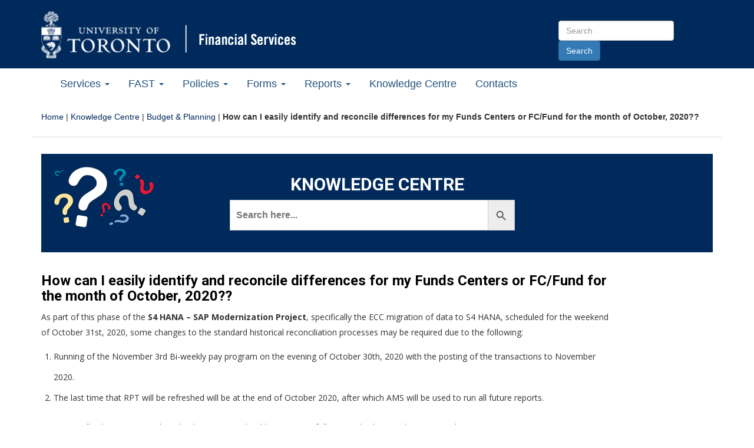

--- FILE ---
content_type: text/html; charset=UTF-8
request_url: https://finance.utoronto.ca/knowledgecentre/how-can-i-easily-identify-and-reconcile-differences-for-my-funds-centers-or-fc-fund-for-the-month-of-october/
body_size: 41181
content:
<!DOCTYPE html>
<!--[if lt IE 7]> <html class="no-js lt-ie9 lt-ie8 lt-ie7" lang="en"> <![endif]-->
<!--[if IE 7]>	  <html class="no-js lt-ie9 lt-ie8" lang="en"> <![endif]-->
<!--[if IE 8]>	  <html class="no-js lt-ie9" lang="en"> <![endif]-->
<!--[if IE 9]>	  <html class="no-js lt-ie10 lt-ie9" lang="en"> <![endif]-->
<html lang="en">
<head>
	<meta charset="utf-8" />
	<!-- Set the viewport width to device width for mobile -->
    <meta name="viewport" content="width=device-width, initial-scale=1.0" />
	<title>How can I easily identify and reconcile differences for my Funds Centers or FC/Fund for the month of October, 2020?? - Financial Services</title>
	<!-- Included CSS Files -->
	<link href='https://fonts.googleapis.com/css?family=Slabo+27px|Roboto:400,700,300|Open+Sans:400,600,700' rel='stylesheet' type='text/css'>
	<link href="//maxcdn.bootstrapcdn.com/font-awesome/4.2.0/css/font-awesome.min.css" rel="stylesheet">
	<link rel="stylesheet" href="https://maxcdn.bootstrapcdn.com/bootstrap/3.3.1/css/bootstrap.min.css">
	<link rel="stylesheet" href="https://finance.utoronto.ca/wp-content/themes/financial-services/style.css">
	<!--[if lt IE 9]>
		<script src="http://html5shiv.googlecode.com/svn/trunk/html5.js"></script>
		<script src="https://finance.utoronto.ca/wp-content/themes/financial-services/_includes/javascripts/respond.js"></script>
		<script src="https://finance.utoronto.ca/wp-content/themes/financial-services/_includes/javascripts/print-shiv.js"></script>
	<![endif]-->
<meta name='robots' content='index, follow, max-image-preview:large, max-snippet:-1, max-video-preview:-1' />

	<!-- This site is optimized with the Yoast SEO plugin v26.8 - https://yoast.com/product/yoast-seo-wordpress/ -->
	<link rel="canonical" href="https://finance.utoronto.ca/knowledgecentre/how-can-i-easily-identify-and-reconcile-differences-for-my-funds-centers-or-fc-fund-for-the-month-of-october/" />
	<meta property="og:locale" content="en_US" />
	<meta property="og:type" content="article" />
	<meta property="og:title" content="How can I easily identify and reconcile differences for my Funds Centers or FC/Fund for the month of October, 2020?? - Financial Services" />
	<meta property="og:description" content="As part of this phase of the S4 HANA &#8211; SAP Modernization Project, specifically the ECC migration of data to S4 HANA, scheduled for the weekend of October 31st, 2020, [ Read More ]" />
	<meta property="og:url" content="https://finance.utoronto.ca/knowledgecentre/how-can-i-easily-identify-and-reconcile-differences-for-my-funds-centers-or-fc-fund-for-the-month-of-october/" />
	<meta property="og:site_name" content="Financial Services" />
	<meta property="article:modified_time" content="2021-08-06T03:05:05+00:00" />
	<meta name="twitter:card" content="summary_large_image" />
	<meta name="twitter:label1" content="Est. reading time" />
	<meta name="twitter:data1" content="1 minute" />
	<script type="application/ld+json" class="yoast-schema-graph">{"@context":"https://schema.org","@graph":[{"@type":"WebPage","@id":"https://finance.utoronto.ca/knowledgecentre/how-can-i-easily-identify-and-reconcile-differences-for-my-funds-centers-or-fc-fund-for-the-month-of-october/","url":"https://finance.utoronto.ca/knowledgecentre/how-can-i-easily-identify-and-reconcile-differences-for-my-funds-centers-or-fc-fund-for-the-month-of-october/","name":"How can I easily identify and reconcile differences for my Funds Centers or FC/Fund for the month of October, 2020?? - Financial Services","isPartOf":{"@id":"https://finance.utoronto.ca/#website"},"datePublished":"2020-10-02T20:55:54+00:00","dateModified":"2021-08-06T03:05:05+00:00","breadcrumb":{"@id":"https://finance.utoronto.ca/knowledgecentre/how-can-i-easily-identify-and-reconcile-differences-for-my-funds-centers-or-fc-fund-for-the-month-of-october/#breadcrumb"},"inLanguage":"en-US","potentialAction":[{"@type":"ReadAction","target":["https://finance.utoronto.ca/knowledgecentre/how-can-i-easily-identify-and-reconcile-differences-for-my-funds-centers-or-fc-fund-for-the-month-of-october/"]}]},{"@type":"BreadcrumbList","@id":"https://finance.utoronto.ca/knowledgecentre/how-can-i-easily-identify-and-reconcile-differences-for-my-funds-centers-or-fc-fund-for-the-month-of-october/#breadcrumb","itemListElement":[{"@type":"ListItem","position":1,"name":"Home","item":"https://finance.utoronto.ca/"},{"@type":"ListItem","position":2,"name":"Knowledge Centre","item":"https://finance.utoronto.ca/knowledgecentre/"},{"@type":"ListItem","position":3,"name":"Budget &amp; Planning","item":"https://finance.utoronto.ca/knowledgebase_category/budgetandplanning/"},{"@type":"ListItem","position":4,"name":"How can I easily identify and reconcile differences for my Funds Centers or FC/Fund for the month of October, 2020??"}]},{"@type":"WebSite","@id":"https://finance.utoronto.ca/#website","url":"https://finance.utoronto.ca/","name":"Financial Services","description":"University of Toronto","potentialAction":[{"@type":"SearchAction","target":{"@type":"EntryPoint","urlTemplate":"https://finance.utoronto.ca/?s={search_term_string}"},"query-input":{"@type":"PropertyValueSpecification","valueRequired":true,"valueName":"search_term_string"}}],"inLanguage":"en-US"}]}</script>
	<!-- / Yoast SEO plugin. -->


<link rel="alternate" type="application/rss+xml" title="Financial Services &raquo; Feed" href="https://finance.utoronto.ca/feed/" />
<link rel="alternate" type="application/rss+xml" title="Financial Services &raquo; Comments Feed" href="https://finance.utoronto.ca/comments/feed/" />
<link rel="alternate" type="text/calendar" title="Financial Services &raquo; iCal Feed" href="https://finance.utoronto.ca/events/?ical=1" />
<link rel="alternate" title="oEmbed (JSON)" type="application/json+oembed" href="https://finance.utoronto.ca/wp-json/oembed/1.0/embed?url=https%3A%2F%2Ffinance.utoronto.ca%2Fknowledgecentre%2Fhow-can-i-easily-identify-and-reconcile-differences-for-my-funds-centers-or-fc-fund-for-the-month-of-october%2F" />
<link rel="alternate" title="oEmbed (XML)" type="text/xml+oembed" href="https://finance.utoronto.ca/wp-json/oembed/1.0/embed?url=https%3A%2F%2Ffinance.utoronto.ca%2Fknowledgecentre%2Fhow-can-i-easily-identify-and-reconcile-differences-for-my-funds-centers-or-fc-fund-for-the-month-of-october%2F&#038;format=xml" />
<style id='wp-img-auto-sizes-contain-inline-css' type='text/css'>
img:is([sizes=auto i],[sizes^="auto," i]){contain-intrinsic-size:3000px 1500px}
/*# sourceURL=wp-img-auto-sizes-contain-inline-css */
</style>
<link rel='stylesheet' id='twb-open-sans-css' href='https://fonts.googleapis.com/css?family=Open+Sans%3A300%2C400%2C500%2C600%2C700%2C800&#038;display=swap&#038;ver=6.9' type='text/css' media='all' />
<link rel='stylesheet' id='twbbwg-global-css' href='https://finance.utoronto.ca/wp-content/plugins/photo-gallery/booster/assets/css/global.css?ver=1.0.0' type='text/css' media='all' />
<style id='wp-emoji-styles-inline-css' type='text/css'>

	img.wp-smiley, img.emoji {
		display: inline !important;
		border: none !important;
		box-shadow: none !important;
		height: 1em !important;
		width: 1em !important;
		margin: 0 0.07em !important;
		vertical-align: -0.1em !important;
		background: none !important;
		padding: 0 !important;
	}
/*# sourceURL=wp-emoji-styles-inline-css */
</style>
<link rel='stylesheet' id='orginal_plugin_CSS-css' href='https://finance.utoronto.ca/wp-content/plugins/arc-finance-wp-knowledgebase/includes/plugin-init/../../css/original-plugin-styles.css?ver=6.9' type='text/css' media='all' />
<link rel='stylesheet' id='custom_CSS-css' href='https://finance.utoronto.ca/wp-content/plugins/arc-finance-wp-knowledgebase/includes/plugin-init/../../css/custom_styles.css?ver=6.9' type='text/css' media='all' />
<link rel='stylesheet' id='css/e2pdf.frontend.global-css' href='https://finance.utoronto.ca/wp-content/plugins/e2pdf/css/e2pdf.frontend.global.css?ver=1.28.14' type='text/css' media='all' />
<link rel='stylesheet' id='plyr-css-css' href='https://finance.utoronto.ca/wp-content/plugins/easy-video-player/lib/plyr.css?ver=6.9' type='text/css' media='all' />
<link rel='stylesheet' id='collapscore-css-css' href='https://finance.utoronto.ca/wp-content/plugins/jquery-collapse-o-matic/css/core_style.css?ver=1.0' type='text/css' media='all' />
<link rel='stylesheet' id='collapseomatic-css-css' href='https://finance.utoronto.ca/wp-content/plugins/jquery-collapse-o-matic/css/light_style.css?ver=1.6' type='text/css' media='all' />
<link rel='stylesheet' id='bwg_fonts-css' href='https://finance.utoronto.ca/wp-content/plugins/photo-gallery/css/bwg-fonts/fonts.css?ver=0.0.1' type='text/css' media='all' />
<link rel='stylesheet' id='sumoselect-css' href='https://finance.utoronto.ca/wp-content/plugins/photo-gallery/css/sumoselect.min.css?ver=3.4.6' type='text/css' media='all' />
<link rel='stylesheet' id='mCustomScrollbar-css' href='https://finance.utoronto.ca/wp-content/plugins/photo-gallery/css/jquery.mCustomScrollbar.min.css?ver=3.1.5' type='text/css' media='all' />
<link rel='stylesheet' id='bwg_frontend-css' href='https://finance.utoronto.ca/wp-content/plugins/photo-gallery/css/styles.min.css?ver=1.8.37' type='text/css' media='all' />
<link rel='stylesheet' id='ivory-search-styles-css' href='https://finance.utoronto.ca/wp-content/plugins/add-search-to-menu/public/css/ivory-search.min.css?ver=5.5.14' type='text/css' media='all' />
<link rel='stylesheet' id='eeb-css-frontend-css' href='https://finance.utoronto.ca/wp-content/plugins/email-encoder-bundle/assets/css/style.css?ver=54d4eedc552c499c4a8d6b89c23d3df1' type='text/css' media='all' />
<script type="text/javascript" src="https://finance.utoronto.ca/wp-includes/js/jquery/jquery.min.js?ver=3.7.1" id="jquery-core-js"></script>
<script type="text/javascript" src="https://finance.utoronto.ca/wp-includes/js/jquery/jquery-migrate.min.js?ver=3.4.1" id="jquery-migrate-js"></script>
<script type="text/javascript" src="https://finance.utoronto.ca/wp-content/plugins/photo-gallery/booster/assets/js/circle-progress.js?ver=1.2.2" id="twbbwg-circle-js"></script>
<script type="text/javascript" id="twbbwg-global-js-extra">
/* <![CDATA[ */
var twb = {"nonce":"796c655dc1","ajax_url":"https://finance.utoronto.ca/wp-admin/admin-ajax.php","plugin_url":"https://finance.utoronto.ca/wp-content/plugins/photo-gallery/booster","href":"https://finance.utoronto.ca/wp-admin/admin.php?page=twbbwg_photo-gallery"};
var twb = {"nonce":"796c655dc1","ajax_url":"https://finance.utoronto.ca/wp-admin/admin-ajax.php","plugin_url":"https://finance.utoronto.ca/wp-content/plugins/photo-gallery/booster","href":"https://finance.utoronto.ca/wp-admin/admin.php?page=twbbwg_photo-gallery"};
//# sourceURL=twbbwg-global-js-extra
/* ]]> */
</script>
<script type="text/javascript" src="https://finance.utoronto.ca/wp-content/plugins/photo-gallery/booster/assets/js/global.js?ver=1.0.0" id="twbbwg-global-js"></script>
<script type="text/javascript" src="https://finance.utoronto.ca/wp-content/plugins/e2pdf/js/e2pdf.frontend.js?ver=1.28.14" id="js/e2pdf.frontend-js"></script>
<script type="text/javascript" id="plyr-js-js-extra">
/* <![CDATA[ */
var easy_video_player = {"plyr_iconUrl":"https://finance.utoronto.ca/wp-content/plugins/easy-video-player/lib/plyr.svg","plyr_blankVideo":"https://finance.utoronto.ca/wp-content/plugins/easy-video-player/lib/blank.mp4"};
//# sourceURL=plyr-js-js-extra
/* ]]> */
</script>
<script type="text/javascript" src="https://finance.utoronto.ca/wp-content/plugins/easy-video-player/lib/plyr.js?ver=6.9" id="plyr-js-js"></script>
<script type="text/javascript" src="https://finance.utoronto.ca/wp-content/plugins/photo-gallery/js/jquery.sumoselect.min.js?ver=3.4.6" id="sumoselect-js"></script>
<script type="text/javascript" src="https://finance.utoronto.ca/wp-content/plugins/photo-gallery/js/tocca.min.js?ver=2.0.9" id="bwg_mobile-js"></script>
<script type="text/javascript" src="https://finance.utoronto.ca/wp-content/plugins/photo-gallery/js/jquery.mCustomScrollbar.concat.min.js?ver=3.1.5" id="mCustomScrollbar-js"></script>
<script type="text/javascript" src="https://finance.utoronto.ca/wp-content/plugins/photo-gallery/js/jquery.fullscreen.min.js?ver=0.6.0" id="jquery-fullscreen-js"></script>
<script type="text/javascript" id="bwg_frontend-js-extra">
/* <![CDATA[ */
var bwg_objectsL10n = {"bwg_field_required":"field is required.","bwg_mail_validation":"This is not a valid email address.","bwg_search_result":"There are no images matching your search.","bwg_select_tag":"Select Tag","bwg_order_by":"Order By","bwg_search":"Search","bwg_show_ecommerce":"Show Ecommerce","bwg_hide_ecommerce":"Hide Ecommerce","bwg_show_comments":"Show Comments","bwg_hide_comments":"Hide Comments","bwg_restore":"Restore","bwg_maximize":"Maximize","bwg_fullscreen":"Fullscreen","bwg_exit_fullscreen":"Exit Fullscreen","bwg_search_tag":"SEARCH...","bwg_tag_no_match":"No tags found","bwg_all_tags_selected":"All tags selected","bwg_tags_selected":"tags selected","play":"Play","pause":"Pause","is_pro":"","bwg_play":"Play","bwg_pause":"Pause","bwg_hide_info":"Hide info","bwg_show_info":"Show info","bwg_hide_rating":"Hide rating","bwg_show_rating":"Show rating","ok":"Ok","cancel":"Cancel","select_all":"Select all","lazy_load":"0","lazy_loader":"https://finance.utoronto.ca/wp-content/plugins/photo-gallery/images/ajax_loader.png","front_ajax":"0","bwg_tag_see_all":"see all tags","bwg_tag_see_less":"see less tags"};
//# sourceURL=bwg_frontend-js-extra
/* ]]> */
</script>
<script type="text/javascript" src="https://finance.utoronto.ca/wp-content/plugins/photo-gallery/js/scripts.min.js?ver=1.8.37" id="bwg_frontend-js"></script>
<script type="text/javascript" src="https://finance.utoronto.ca/wp-content/plugins/email-encoder-bundle/assets/js/custom.js?ver=2c542c9989f589cd5318f5cef6a9ecd7" id="eeb-js-frontend-js"></script>
<link rel="https://api.w.org/" href="https://finance.utoronto.ca/wp-json/" /><link rel="alternate" title="JSON" type="application/json" href="https://finance.utoronto.ca/wp-json/wp/v2/kbe_knowledgebase/13128" /><link rel='shortlink' href='https://finance.utoronto.ca/?p=13128' />
	<link rel="preconnect" href="https://fonts.googleapis.com">
	<link rel="preconnect" href="https://fonts.gstatic.com">
	<meta name="tec-api-version" content="v1"><meta name="tec-api-origin" content="https://finance.utoronto.ca"><link rel="alternate" href="https://finance.utoronto.ca/wp-json/tribe/events/v1/" /><link rel="icon" href="https://finance.utoronto.ca/wp-content/uploads/cropped-uoft-favicon-512x512-1-32x32.png" sizes="32x32" />
<link rel="icon" href="https://finance.utoronto.ca/wp-content/uploads/cropped-uoft-favicon-512x512-1-192x192.png" sizes="192x192" />
<link rel="apple-touch-icon" href="https://finance.utoronto.ca/wp-content/uploads/cropped-uoft-favicon-512x512-1-180x180.png" />
<meta name="msapplication-TileImage" content="https://finance.utoronto.ca/wp-content/uploads/cropped-uoft-favicon-512x512-1-270x270.png" />
		<style type="text/css" id="wp-custom-css">
			.highlight-box {
    background-color: 
#6fc7ea; /* U of T cool blue */
    border: 1px solid 
#007894; /* U of T secondary blue */
    padding: 15px;
    margin-bottom: 20px;
    border-radius: 5px;
    color: 
#1e3765; /* U of T blue */
}		</style>
			<style id="egf-frontend-styles" type="text/css">
		p {} h1 {} h2 {} h3 {} h4 {} h5 {} h6 {} 	</style>
	<link rel='stylesheet' id='ivory-ajax-search-styles-css' href='https://finance.utoronto.ca/wp-content/plugins/add-search-to-menu/public/css/ivory-ajax-search.min.css?ver=5.5.14' type='text/css' media='all' />
</head>
<body class="wp-singular kbe_knowledgebase-template-default single single-kbe_knowledgebase postid-13128 wp-theme-financial-services tribe-no-js financial-services">
	<!-- container -->
	<span id="page-top-anchor"><a class="skip-to-main-content" href="#content">Go to Main Content</a></span>
	<header class="dark-bg hidden-print">
	
		<nav class="container">
		<hgroup class="row">
		 <div class="col-xs-12 col-md-9">

                            <div class="uoft-link"><a href="https://utoronto.ca"><img src="https://finance.utoronto.ca/wp-content/themes/financial-services/_includes/images/uoft-logo-white.png" alt="University of Toronto Home" class="img-responsive" /></a></div>
            
			
			<div class="site-name"><a href="https://finance.utoronto.ca"><img src="https://finance.utoronto.ca/wp-content/themes/financial-services/_includes/images/fs-logo-edit.png" alt="Financial Services Home" class="img-responsive" /></a></div>
		</div>
        <div class="col-md-3 col-xs-12 form-inline right">
			<form method="get" action="/" class="header-search-container">
                    <label class="sr-only" for="sitesearch">Search Site</label>
					<input type="text" id="sitesearch" name="s" class="form-control" placeholder="Search" accesskey="s" />
					<input type="submit" class="btn btn-primary" value="Search" />
							</form>
        </div>
		</hgroup>
		</nav>
	</header>
		<nav class="navbar navbar-inverse">
		<div class="navbar-header">
			<button type="button" class="navbar-toggle" data-toggle="collapse" data-target="#menu-new-main">
				<span class="sr-only">Toggle Main Menu</span>
				<span class="icon-bar"></span>
				<span class="icon-bar"></span>
				<span class="icon-bar"></span>
			</button>
		</div>
		<div class="collapse navbar-collapse" id="menu-new-main">
			<ul id="menu-primary-menu" class="nav navbar-nav"><li id="menu-item-1517" class="menu-item menu-item-type-post_type menu-item-object-page menu-item-has-children menu-item-1517 dropdown"><a href="#" data-toggle="dropdown" class="dropdown-toggle" aria-haspopup="true">Services <span class="caret"></span></a>
<ul class=" dropdown-menu">
	<li id="menu-item-624" class="menu-item menu-item-type-post_type menu-item-object-page menu-item-624"><a href="https://finance.utoronto.ca/services/about-us/">About Us</a></li>
	<li id="menu-item-1313" class="menu-item menu-item-type-post_type menu-item-object-page menu-item-1313"><a href="https://finance.utoronto.ca/services/accounts-receivable-and-cashiers/">Accounts Receivable and Cashiers</a></li>
	<li id="menu-item-1314" class="menu-item menu-item-type-post_type menu-item-object-page menu-item-1314"><a href="https://finance.utoronto.ca/services/ancillary-accounting/">Ancillary Accounting</a></li>
	<li id="menu-item-1315" class="menu-item menu-item-type-post_type menu-item-object-page menu-item-1315"><a href="https://finance.utoronto.ca/services/banking/">Banking</a></li>
	<li id="menu-item-2390" class="menu-item menu-item-type-post_type menu-item-object-page menu-item-2390"><a href="https://finance.utoronto.ca/services/benefits-accounting/">Benefits Accounting</a></li>
	<li id="menu-item-6166" class="menu-item menu-item-type-post_type menu-item-object-page menu-item-6166"><a href="https://finance.utoronto.ca/services/capital-accounting/">Capital Accounting</a></li>
	<li id="menu-item-1316" class="menu-item menu-item-type-post_type menu-item-object-page menu-item-1316"><a href="https://finance.utoronto.ca/services/debit-or-credit-card-facility/">Debit or Credit Card Facility</a></li>
	<li id="menu-item-2581" class="menu-item menu-item-type-post_type menu-item-object-page menu-item-2581"><a href="https://finance.utoronto.ca/services/faculty-staff-housing-loan-program/">Faculty &#038; Staff Housing Loan Program</a></li>
	<li id="menu-item-1318" class="menu-item menu-item-type-post_type menu-item-object-page menu-item-1318"><a href="https://finance.utoronto.ca/fast/">Financial Advisory and Training (FAST)</a></li>
	<li id="menu-item-1319" class="menu-item menu-item-type-post_type menu-item-object-page menu-item-1319"><a href="https://finance.utoronto.ca/services/financial-management-of-purchase-orders/">Financial Management of Purchase Orders</a></li>
	<li id="menu-item-1320" class="menu-item menu-item-type-post_type menu-item-object-page menu-item-1320"><a href="https://finance.utoronto.ca/services/payment-inquiries/">Payment Inquiries</a></li>
	<li id="menu-item-18148" class="menu-item menu-item-type-post_type menu-item-object-page menu-item-18148"><a href="https://finance.utoronto.ca/services/non-research-restricted-funds/">Restricted Funds (Non-Research)</a></li>
	<li id="menu-item-1321" class="menu-item menu-item-type-custom menu-item-object-custom menu-item-1321"><a href="https://studentaccount.utoronto.ca/">Student Accounts</a></li>
	<li id="menu-item-1322" class="menu-item menu-item-type-post_type menu-item-object-page menu-item-1322"><a href="https://finance.utoronto.ca/services/tax/">Taxation</a></li>
	<li id="menu-item-1323" class="menu-item menu-item-type-post_type menu-item-object-page menu-item-1323"><a href="https://finance.utoronto.ca/services/trustinv/">Treasury &#038; Investment Services</a></li>
</ul>
</li>
<li id="menu-item-34" class="menu-item menu-item-type-post_type menu-item-object-page menu-item-has-children menu-item-34 dropdown"><a href="#" data-toggle="dropdown" class="dropdown-toggle" aria-haspopup="true">FAST <span class="caret"></span></a>
<ul class=" dropdown-menu">
	<li id="menu-item-1190" class="menu-item menu-item-type-post_type menu-item-object-page menu-item-1190"><a href="https://finance.utoronto.ca/fast/">Financial Advisory Services and Training</a></li>
	<li id="menu-item-175" class="menu-item menu-item-type-post_type menu-item-object-page menu-item-175"><a href="https://finance.utoronto.ca/fast/support-documentation/">Documentation &#038; Support</a></li>
	<li id="menu-item-173" class="menu-item menu-item-type-post_type menu-item-object-page menu-item-173"><a href="https://finance.utoronto.ca/fast/fast-team-contacts-and-faculty-representatives/">Faculty Representatives</a></li>
	<li id="menu-item-172" class="menu-item menu-item-type-post_type menu-item-object-page menu-item-172"><a href="https://finance.utoronto.ca/fast/fis-training/">FIS Training</a></li>
	<li id="menu-item-170" class="menu-item menu-item-type-post_type menu-item-object-page menu-item-170"><a href="https://finance.utoronto.ca/fast/fis-glossary/">FIS Glossary</a></li>
	<li id="menu-item-21267" class="menu-item menu-item-type-post_type menu-item-object-page menu-item-21267"><a href="https://finance.utoronto.ca/travel-and-expenses-with-concur/">Concur &#8211; Travel &#038; Expense Reimbursement</a></li>
</ul>
</li>
<li id="menu-item-33" class="menu-item menu-item-type-post_type menu-item-object-page menu-item-has-children menu-item-33 dropdown"><a href="#" data-toggle="dropdown" class="dropdown-toggle" aria-haspopup="true">Policies <span class="caret"></span></a>
<ul class=" dropdown-menu">
	<li id="menu-item-395" class="menu-item menu-item-type-post_type menu-item-object-page menu-item-395"><a href="https://finance.utoronto.ca/policies/">Policies</a></li>
	<li id="menu-item-276" class="menu-item menu-item-type-post_type menu-item-object-page menu-item-276"><a href="https://finance.utoronto.ca/policies/gtfm/">Guide to Financial Management</a></li>
</ul>
</li>
<li id="menu-item-31" class="menu-item menu-item-type-post_type menu-item-object-page menu-item-has-children menu-item-31 dropdown"><a href="#" data-toggle="dropdown" class="dropdown-toggle" aria-haspopup="true">Forms <span class="caret"></span></a>
<ul class=" dropdown-menu">
	<li id="menu-item-185" class="menu-item menu-item-type-post_type menu-item-object-page menu-item-185"><a href="https://finance.utoronto.ca/forms/accountability/">Administrative Accountability Report Forms</a></li>
	<li id="menu-item-184" class="menu-item menu-item-type-post_type menu-item-object-page menu-item-184"><a href="https://finance.utoronto.ca/forms/processing/">Forms for Processing in FIS</a></li>
	<li id="menu-item-183" class="menu-item menu-item-type-post_type menu-item-object-page menu-item-183"><a href="https://finance.utoronto.ca/forms/fismaster/">FIS Master Record Forms</a></li>
</ul>
</li>
<li id="menu-item-211" class="menu-item menu-item-type-post_type menu-item-object-page menu-item-has-children menu-item-211 dropdown"><a href="#" data-toggle="dropdown" class="dropdown-toggle" aria-haspopup="true">Reports <span class="caret"></span></a>
<ul class=" dropdown-menu">
	<li id="menu-item-237" class="menu-item menu-item-type-post_type menu-item-object-page menu-item-237"><a href="https://finance.utoronto.ca/reports/financial/">Financial Reports</a></li>
	<li id="menu-item-239" class="menu-item menu-item-type-post_type menu-item-object-page menu-item-239"><a href="https://finance.utoronto.ca/reports/endowment/">Endowment Reports</a></li>
	<li id="menu-item-238" class="menu-item menu-item-type-post_type menu-item-object-page menu-item-238"><a href="https://finance.utoronto.ca/reports/pension/">Pension Reports</a></li>
</ul>
</li>
<li id="menu-item-30" class="menu-item menu-item-type-post_type menu-item-object-page menu-item-30"><a href="https://finance.utoronto.ca/knowledgecentre/">Knowledge Centre</a></li>
<li id="menu-item-440" class="menu-item menu-item-type-post_type menu-item-object-page menu-item-440"><a href="https://finance.utoronto.ca/contacts/">Contacts</a></li>
</ul>		</div>
	</nav>
	<section id="content_area" class="container">
					<nav class="row" id="bread"><p id="breadcrumbs" class="col-sm-12"><span><span><a href="https://finance.utoronto.ca/">Home</a></span> | <span><a href="https://finance.utoronto.ca/knowledgecentre/">Knowledge Centre</a></span> | <span><a href="https://finance.utoronto.ca/knowledgebase_category/budgetandplanning/">Budget &amp; Planning</a></span> | <span class="breadcrumb_last" aria-current="page"><strong>How can I easily identify and reconcile differences for my Funds Centers or FC/Fund for the month of October, 2020??</strong></span></span></p></nav>		<div id="kbe_container">
        
    <div class="act-kbe-title-search-container">
        <h1 class="act-kbe-archive-title">KNOWLEDGE CENTRE</h1>

        <div id="live-search">
            <div class="kbe_search_field">
            <!--search field-->

                
                <form data-min-no-for-search=3 data-result-box-max-height=400 data-form-id=17507 class="is-search-form is-form-style is-form-style-3 is-form-id-17507 is-ajax-search" action="https://finance.utoronto.ca/" method="get" role="search" ><label for="is-search-input-17507"><span class="is-screen-reader-text">Search for:</span><input  type="search" id="is-search-input-17507" name="s" value="" class="is-search-input" placeholder="Search here..." autocomplete=off /><span class="is-loader-image" style="display: none;background-image:url(https://finance.utoronto.ca/wp-content/plugins/add-search-to-menu/public/images/spinner.gif);" ></span></label><button type="submit" class="is-search-submit"><span class="is-screen-reader-text">Search Button</span><span class="is-search-icon"><svg focusable="false" aria-label="Search" xmlns="http://www.w3.org/2000/svg" viewBox="0 0 24 24" width="24px"><path d="M15.5 14h-.79l-.28-.27C15.41 12.59 16 11.11 16 9.5 16 5.91 13.09 3 9.5 3S3 5.91 3 9.5 5.91 16 9.5 16c1.61 0 3.09-.59 4.23-1.57l.27.28v.79l5 4.99L20.49 19l-4.99-5zm-6 0C7.01 14 5 11.99 5 9.5S7.01 5 9.5 5 14 7.01 14 9.5 11.99 14 9.5 14z"></path></svg></span></button><input type="hidden" name="id" value="17507" /></form> 

            </div>
            <!--/search field-->
        </div>
    </div>
    
    <!--content-->
    <div id="kbe_content" class="kbe_content_full" >
        <!--Content Body-->
        <div class="kbe_leftcol" >
                        <h1>How can I easily identify and reconcile differences for my Funds Centers or FC/Fund for the month of October, 2020??</h1>
            <p>As part of this phase of the <strong>S4 HANA &#8211; SAP Modernization Project</strong>, specifically the ECC migration of data to S4 HANA, scheduled for the weekend of October 31st, 2020, some changes to the standard historical reconciliation processes may be required due to the following:</p>
<ol>
<li>Running of the November 3rd Bi-weekly pay program on the evening of October 30th, 2020 with the posting of the transactions to November 2020.</li>
<li>The last time that RPT will be refreshed will be at the end of October 2020, after which AMS will be used to run all future reports.</li>
</ol>
<p><strong>Note</strong>: For all subsequent month-ends, departments should continue to follow standard reconciliation procedures.</p>
<p>Departments impacted by the posting of the November 3rd Bi-weekly pay will note differences between their <strong>Monthly Statement of Account (ZFTR106)</strong> and their <strong>Funding: FC or Fund (ZFM1 and/or ZFTR111)</strong> report balances for October 2020.</p>
<p>Documentation has been developed to assist affected Departments reconcile the October 2020 (and all future) month end balances reported in each report and can be found in the Knowledge Center articles linked below:</p>
<ul>
<li><a href="https://finance.utoronto.ca/knowledgecentre/how-do-i-reconcile-my-fundingfc-or-fund-report-zfm1-or-zftr111-to-my-month-end-monthly-statement-of-account-zftr106-balances-for-a-single-fc-or-fc-fund/">Reconcile a single FM account (FC or FC/Fund)</a></li>
<li><a href="https://finance.utoronto.ca/knowledgecentre/how-can-i-easily-identify-and-reconcile-differences-for-multiple-accounts-within-my-fc-hierarchy-for-the-month-of-october/">Reconcile multiple FM accounts</a></li>
</ul>
<p><strong>NOTE</strong>: The RPT instance/clone (containing October Month End + November 3 Bi-weekly pay) will be available to end users on Monday, November 2nd (and beyond) so that Business Officers (and anyone else) can review their pre-migration balances and reports and begin/complete the reconciliation of their October Month End balances.</p>

            <hr>

            Last Updated: &nbsp;August 5, 2021
                </div>
        <!--/Content Body-->

    </div>
	
   <!--aside-->
    <div class="kbe_aside kbe_aside_none">
        </div>
    <!--/aside-->
 </div>   
</div>
		</section>
		<footer id="foot" class="hidden-print">
			<section class="container">
			<div class="row">
				<div class="col-sm-12 col-md-4">
					<div class="col-lg-12"><div class="footer-widget">			<div class="textwidget"><a href="http://finance.utoronto.ca" class="dept-name">FINANCE DIVISION</a>
<p>University of Toronto<br />
Toronto, ON M5S 3E2<br />
Phone: 416-978-2140 | Fax: 416-978-5572
<br /><br />
<a href="http://finance.utoronto.ca/policies/gtfm/feedback/">Feedback</a><br /><br />
<a href="http://finance.utoronto.ca/contacts/"> Staff Directory</a>
</p></div>
		</div></div>				</div>
				<div class="col-sm-12 col-md-8 textwidget">
					<div class="col-lg-12">
						<p class="h5 quick-links-heading">RELATED PAGES</p>
						<nav class="foot_menu"><ul id="menu-footer-menu" class="menu"><li id="menu-item-478" class="menu-item menu-item-type-custom menu-item-object-custom menu-item-478"><a href="http://www.ams.utoronto.ca/">EASI (formerly AMS)</a></li>
<li id="menu-item-4" class="menu-item menu-item-type-custom menu-item-object-custom menu-item-4"><a href="http://utoronto.ca">U of T Home</a></li>
<li id="menu-item-479" class="menu-item menu-item-type-custom menu-item-object-custom menu-item-479"><a href="https://easi.its.utoronto.ca/ams-help-form/">AMS Help Form</a></li>
<li id="menu-item-480" class="menu-item menu-item-type-custom menu-item-object-custom menu-item-480"><a href="http://www.governingcouncil.utoronto.ca">Governing Council</a></li>
<li id="menu-item-481" class="menu-item menu-item-type-custom menu-item-object-custom menu-item-481"><a href="http://www.internalaudit.utoronto.ca">Internal Audit</a></li>
<li id="menu-item-482" class="menu-item menu-item-type-custom menu-item-object-custom menu-item-482"><a href="http://www.odlc.utoronto.ca/">ODLC</a></li>
<li id="menu-item-483" class="menu-item menu-item-type-custom menu-item-object-custom menu-item-483"><a href="http://www.planningandbudget.utoronto.ca">Planning &#038; Budget</a></li>
<li id="menu-item-484" class="menu-item menu-item-type-custom menu-item-object-custom menu-item-484"><a href="http://www.procurement.utoronto.ca/">Procurement Services</a></li>
<li id="menu-item-6294" class="menu-item menu-item-type-custom menu-item-object-custom menu-item-6294"><a href="http://www.research.utoronto.ca/faculty-and-staff/">Research and Innovation</a></li>
<li id="menu-item-485" class="menu-item menu-item-type-custom menu-item-object-custom menu-item-485"><a href="http://www.insurance-risk-mgmt.utoronto.ca/Page13.aspx">Risk Management and Insurance</a></li>
<li id="menu-item-486" class="menu-item menu-item-type-custom menu-item-object-custom menu-item-486"><a href="http://www.fees.utoronto.ca">Student Accounts</a></li>
<li id="menu-item-487" class="menu-item menu-item-type-custom menu-item-object-custom menu-item-487"><a href="http://www.utam.utoronto.ca/">UTAM</a></li>
</ul></nav>					</div>
				</div>
			</div>
			<!-- <hr /> -->
			<div class="container copyright-container">
				<div class="col-sm-12 col-md-8">
					<p class="copyright">Copyright &copy; 2026 <a href="https://finance.utoronto.ca">Financial Services</a>, U of T. All rights reserved.</p>
				</div>
				<div class="col-sm-12 col-md-1 col-md-offset-3">
					<a href="/sitemap" class="sitemap">Sitemap</a>
				</div>
			</div>
			</section>
		</footer>
	<!-- container -->
	<!-- Included JS Files -->
    <!-- <script src="https://ajax.googleapis.com/ajax/libs/jquery/1.11.1/jquery.min.js"></script> -->
	<script src="https://maxcdn.bootstrapcdn.com/bootstrap/3.3.1/js/bootstrap.min.js"></script>

<script type="speculationrules">
{"prefetch":[{"source":"document","where":{"and":[{"href_matches":"/*"},{"not":{"href_matches":["/wp-*.php","/wp-admin/*","/wp-content/uploads/*","/wp-content/*","/wp-content/plugins/*","/wp-content/themes/financial-services/*","/*\\?(.+)"]}},{"not":{"selector_matches":"a[rel~=\"nofollow\"]"}},{"not":{"selector_matches":".no-prefetch, .no-prefetch a"}}]},"eagerness":"conservative"}]}
</script>
        <!-- Google tag (gtag.js) -->
        <script async src="https://www.googletagmanager.com/gtag/js?id=G-T88LPRR7XF"></script>
        <script>
          window.dataLayer = window.dataLayer || [];
          function gtag(){dataLayer.push(arguments);}
          gtag('js', new Date());

          gtag('config', 'G-T88LPRR7XF');
        </script>

		<script>
		( function ( body ) {
			'use strict';
			body.className = body.className.replace( /\btribe-no-js\b/, 'tribe-js' );
		} )( document.body );
		</script>
		<script> /* <![CDATA[ */var tribe_l10n_datatables = {"aria":{"sort_ascending":": activate to sort column ascending","sort_descending":": activate to sort column descending"},"length_menu":"Show _MENU_ entries","empty_table":"No data available in table","info":"Showing _START_ to _END_ of _TOTAL_ entries","info_empty":"Showing 0 to 0 of 0 entries","info_filtered":"(filtered from _MAX_ total entries)","zero_records":"No matching records found","search":"Search:","all_selected_text":"All items on this page were selected. ","select_all_link":"Select all pages","clear_selection":"Clear Selection.","pagination":{"all":"All","next":"Next","previous":"Previous"},"select":{"rows":{"0":"","_":": Selected %d rows","1":": Selected 1 row"}},"datepicker":{"dayNames":["Sunday","Monday","Tuesday","Wednesday","Thursday","Friday","Saturday"],"dayNamesShort":["Sun","Mon","Tue","Wed","Thu","Fri","Sat"],"dayNamesMin":["S","M","T","W","T","F","S"],"monthNames":["January","February","March","April","May","June","July","August","September","October","November","December"],"monthNamesShort":["January","February","March","April","May","June","July","August","September","October","November","December"],"monthNamesMin":["Jan","Feb","Mar","Apr","May","Jun","Jul","Aug","Sep","Oct","Nov","Dec"],"nextText":"Next","prevText":"Prev","currentText":"Today","closeText":"Done","today":"Today","clear":"Clear"}};/* ]]> */ </script><script type="text/javascript" src="https://finance.utoronto.ca/wp-content/plugins/the-events-calendar/common/build/js/user-agent.js?ver=da75d0bdea6dde3898df" id="tec-user-agent-js"></script>
<script type="text/javascript" id="collapseomatic-js-js-before">
/* <![CDATA[ */
const com_options = {"colomatduration":"fast","colomatslideEffect":"slideFade","colomatpauseInit":"","colomattouchstart":""}
//# sourceURL=collapseomatic-js-js-before
/* ]]> */
</script>
<script type="text/javascript" src="https://finance.utoronto.ca/wp-content/plugins/jquery-collapse-o-matic/js/collapse.js?ver=1.7.2" id="collapseomatic-js-js"></script>
<script type="text/javascript" src="https://finance.utoronto.ca/wp-content/themes/financial-services/_includes/javascripts/script.js?ver=1.0" id="scripts-js"></script>
<script type="text/javascript" src="https://finance.utoronto.ca/wp-content/plugins/page-links-to/dist/new-tab.js?ver=3.3.7" id="page-links-to-js"></script>
<script type="text/javascript" id="ivory-search-scripts-js-extra">
/* <![CDATA[ */
var IvorySearchVars = {"is_analytics_enabled":"1"};
//# sourceURL=ivory-search-scripts-js-extra
/* ]]> */
</script>
<script type="text/javascript" src="https://finance.utoronto.ca/wp-content/plugins/add-search-to-menu/public/js/ivory-search.min.js?ver=5.5.14" id="ivory-search-scripts-js"></script>
<script type="text/javascript" id="ivory-ajax-search-scripts-js-extra">
/* <![CDATA[ */
var IvoryAjaxVars = {"ajaxurl":"https://finance.utoronto.ca/wp-admin/admin-ajax.php","ajax_nonce":"dd1ac93af0"};
//# sourceURL=ivory-ajax-search-scripts-js-extra
/* ]]> */
</script>
<script type="text/javascript" src="https://finance.utoronto.ca/wp-content/plugins/add-search-to-menu/public/js/ivory-ajax-search.min.js?ver=5.5.14" id="ivory-ajax-search-scripts-js"></script>
<script id="wp-emoji-settings" type="application/json">
{"baseUrl":"https://s.w.org/images/core/emoji/17.0.2/72x72/","ext":".png","svgUrl":"https://s.w.org/images/core/emoji/17.0.2/svg/","svgExt":".svg","source":{"concatemoji":"https://finance.utoronto.ca/wp-includes/js/wp-emoji-release.min.js?ver=6.9"}}
</script>
<script type="module">
/* <![CDATA[ */
/*! This file is auto-generated */
const a=JSON.parse(document.getElementById("wp-emoji-settings").textContent),o=(window._wpemojiSettings=a,"wpEmojiSettingsSupports"),s=["flag","emoji"];function i(e){try{var t={supportTests:e,timestamp:(new Date).valueOf()};sessionStorage.setItem(o,JSON.stringify(t))}catch(e){}}function c(e,t,n){e.clearRect(0,0,e.canvas.width,e.canvas.height),e.fillText(t,0,0);t=new Uint32Array(e.getImageData(0,0,e.canvas.width,e.canvas.height).data);e.clearRect(0,0,e.canvas.width,e.canvas.height),e.fillText(n,0,0);const a=new Uint32Array(e.getImageData(0,0,e.canvas.width,e.canvas.height).data);return t.every((e,t)=>e===a[t])}function p(e,t){e.clearRect(0,0,e.canvas.width,e.canvas.height),e.fillText(t,0,0);var n=e.getImageData(16,16,1,1);for(let e=0;e<n.data.length;e++)if(0!==n.data[e])return!1;return!0}function u(e,t,n,a){switch(t){case"flag":return n(e,"\ud83c\udff3\ufe0f\u200d\u26a7\ufe0f","\ud83c\udff3\ufe0f\u200b\u26a7\ufe0f")?!1:!n(e,"\ud83c\udde8\ud83c\uddf6","\ud83c\udde8\u200b\ud83c\uddf6")&&!n(e,"\ud83c\udff4\udb40\udc67\udb40\udc62\udb40\udc65\udb40\udc6e\udb40\udc67\udb40\udc7f","\ud83c\udff4\u200b\udb40\udc67\u200b\udb40\udc62\u200b\udb40\udc65\u200b\udb40\udc6e\u200b\udb40\udc67\u200b\udb40\udc7f");case"emoji":return!a(e,"\ud83e\u1fac8")}return!1}function f(e,t,n,a){let r;const o=(r="undefined"!=typeof WorkerGlobalScope&&self instanceof WorkerGlobalScope?new OffscreenCanvas(300,150):document.createElement("canvas")).getContext("2d",{willReadFrequently:!0}),s=(o.textBaseline="top",o.font="600 32px Arial",{});return e.forEach(e=>{s[e]=t(o,e,n,a)}),s}function r(e){var t=document.createElement("script");t.src=e,t.defer=!0,document.head.appendChild(t)}a.supports={everything:!0,everythingExceptFlag:!0},new Promise(t=>{let n=function(){try{var e=JSON.parse(sessionStorage.getItem(o));if("object"==typeof e&&"number"==typeof e.timestamp&&(new Date).valueOf()<e.timestamp+604800&&"object"==typeof e.supportTests)return e.supportTests}catch(e){}return null}();if(!n){if("undefined"!=typeof Worker&&"undefined"!=typeof OffscreenCanvas&&"undefined"!=typeof URL&&URL.createObjectURL&&"undefined"!=typeof Blob)try{var e="postMessage("+f.toString()+"("+[JSON.stringify(s),u.toString(),c.toString(),p.toString()].join(",")+"));",a=new Blob([e],{type:"text/javascript"});const r=new Worker(URL.createObjectURL(a),{name:"wpTestEmojiSupports"});return void(r.onmessage=e=>{i(n=e.data),r.terminate(),t(n)})}catch(e){}i(n=f(s,u,c,p))}t(n)}).then(e=>{for(const n in e)a.supports[n]=e[n],a.supports.everything=a.supports.everything&&a.supports[n],"flag"!==n&&(a.supports.everythingExceptFlag=a.supports.everythingExceptFlag&&a.supports[n]);var t;a.supports.everythingExceptFlag=a.supports.everythingExceptFlag&&!a.supports.flag,a.supports.everything||((t=a.source||{}).concatemoji?r(t.concatemoji):t.wpemoji&&t.twemoji&&(r(t.twemoji),r(t.wpemoji)))});
//# sourceURL=https://finance.utoronto.ca/wp-includes/js/wp-emoji-loader.min.js
/* ]]> */
</script>
<div id="tt" role="tooltip" aria-label="Tooltip content" class="cmtt"></div></body>
</html>
<!-- Dynamic page generated in 1.177 seconds. -->
<!-- Cached page generated by WP-Super-Cache on 2026-01-27 12:23:15 -->

<!-- super cache -->

--- FILE ---
content_type: text/css
request_url: https://finance.utoronto.ca/wp-content/plugins/arc-finance-wp-knowledgebase/css/original-plugin-styles.css?ver=6.9
body_size: 11009
content:
/************************************************************************************************/
/* Grid
/************************************************************************************************/
.kbe-cols-2 > div,
.kbe-cols-3 > div,
.kbe-cols-4 > div { float: left; margin: 0 50px 50px 0; vertical-align: top; }

.kbe-cols-2 > div { width: calc( 50% - 25px ); }
.kbe-cols-3 > div { width: calc( 33.3333% - 25px ); }
.kbe-cols-4 > div { width: calc( 25% - 25px ); }

@media screen and ( max-width: 720px ) {
    .kbe-cols-2 > div,
    .kbe-cols-3 > div,
    .kbe-cols-4 > div { float: none; margin-left: 0; margin-right: 0; width: 100%; }
}

/************************************************************************************************/
/* Helpers
/************************************************************************************************/
body .kbe-no-margin { margin: 0; }
body .kbe-no-margin-top { margin-top: 0; }
body .kbe-no-margin-right { margin-right: 0; }
body .kbe-no-margin-bottom { margin-bottom: 0; }
body .kbe-no-margin-left { margin-left: 0; }

body .kbe-no-padding { padding: 0; }
body .kbe-no-padding-top { padding-top: 0; }
body .kbe-no-padding-right { padding-right: 0; }
body .kbe-no-padding-bottom { padding-bottom: 0; }
body .kbe-no-padding-left { padding-left: 0; }

body .kbe-flex { display: flex; }

/************************************************************************************************/
/* Overwrites
/************************************************************************************************/
#kbe-wrapper svg[fill="none"],
#kbe-live-search-result svg[fill="none"] { fill: none; }

/************************************************************************************************/
/* Loading spinner
/************************************************************************************************/
.kbe-loading-spinner {
    display: none;
    text-align: center;
    line-height: 0;
    height: 6px;
}

.kbe-loading-spinner > div {
    width: 6px;
    height: 6px;
    background-color: #000;
    margin: 0 1px;

    border-radius: 100%;
    display: inline-block;
    -webkit-animation: kbe-bouncedelay 1.4s infinite ease-in-out both;
    animation: kbe-bouncedelay 1.4s infinite ease-in-out both;
}

.kbe-loading-spinner .kbe-loading-spinner-bounce-1 {
    -webkit-animation-delay: -0.32s;
    animation-delay: -0.32s;
}

.kbe-loading-spinner .kbe-loading-spinner-bounce-2 {
    -webkit-animation-delay: -0.16s;
    animation-delay: -0.16s;
}

@-webkit-keyframes kbe-bouncedelay {
    0%, 80%, 100% { -webkit-transform: scale(0) }
    40% { -webkit-transform: scale(1.0) }
}

@keyframes kbe-bouncedelay {
    0%, 80%, 100% {
        -webkit-transform: scale(0);
        transform: scale(0);
    } 40% {
        -webkit-transform: scale(1.0);
        transform: scale(1.0);
    }
}


/************************************************************************************************/
/* Primary and sidebar
/************************************************************************************************/
#kbe-wrapper {
    width: 100%;
    margin-right: auto;
    margin-left: auto;
}

#kbe-wrapper:after {
    content: '';
    display: block;
    clear: both;
    height: 0;
}

#kbe-wrapper #primary {
    position: relative;
    width: 100%;
    max-width: 100%;
    padding-left: 0;
    padding-right: 0;
    box-sizing: border-box;
}

#kbe-wrapper #main {
    padding-left: 0;
    padding-right: 0;
}

#kbe-wrapper .sidebar {
    float: left;
    position: relative;
    width: 100%;
    max-width: 30%;
    box-sizing: border-box;
}

body.kbe-template-sidebar-right #kbe-wrapper #primary {
    float: left;
    padding-right: 30px;
    max-width: 70%;
}

body.kbe-template-sidebar-left #kbe-wrapper #primary {
    float: right;
    padding-left: 30px;
    max-width: 70%;
}

@media screen and ( max-width: 920px ) {

    #kbe-wrapper #primary { max-width: 100% !important; padding-left: 0 !important; padding-right: 0 !important; }
    #kbe-wrapper .sidebar { max-width: 100% !important; }

}


/************************************************************************************************/
/* Main content
/************************************************************************************************/
#kbe-content {
    width: 100%;
    margin: 0 auto;
    overflow: hidden;
}

.kbe-categories {
    width:100%;
}

.kbe-categories:after {
    content: '';
    display: block;
    clear: both;
    height: 0;
}

.kbe-category-header {
    padding-bottom: 15px;
    margin-bottom: 15px;
    border-bottom: 1px solid #ccc;
}

.kbe-category-title {
    margin-top: 0;
    margin-bottom: 0;
    font-size: 1.75rem;
    line-height: 1;
}

.kbe-category-title:after { 
    content: '';
    clear: both;
    display: block;
    height: 0;
}

.kbe-category-title a,
.kbe-category-title a:visited {
    color: inherit;
    text-decoration: none;
}

.kbe-count {
    float: right;
    display: inline-block;
    padding-left: 10px;
    padding-right: 10px;
    color: #fff;
    font-size: 12px;
    line-height: 26px;
    text-align: center;
    font-weight: 400;
    background: #166c94;
    text-transform: none;
}



/************************************************************************************************/
/* Object lists
/************************************************************************************************/
body .kbe-object-list {
    list-style: none !important;
    margin-left: 0;
}

body .kbe-object-list li {
    position: relative;
    list-style: none !important;
    margin-left: 0 !important;
    min-height: 24px;
    padding-left: 25px !important;
    line-height: 24px;
}

body .kbe-object-list li:before {
    display: none !important;
}

body .kbe-object-list li a {
    vertical-align: baseline;
    color: inherit;
    line-height: 1;
}

body .kbe-object-list li a:visited {
    color: inherit;
}

body .kbe-object-list li svg {
    position: absolute;
    top: 2px;
    left: 0;
    width: 20px;
    height: 20px;
    color: #000;
}

body li .kbe-object-list {
    margin-top: 0.75em;
}

body .kbe-object-list li {
    margin-bottom: 0.75em;
}


/********************************************************************************/
/* Single category
/********************************************************************************/
.kbe-category-header .kbe-category-description {
    margin-top: 15px;
}

.kbe-category-header .kbe-category-description > :first-child {
    margin-top: 0;
}

.kbe-category-header .kbe-category-description > :last-child {
    margin-bottom: 0;
}


/********************************************************************************/
/* Search
/********************************************************************************/
.kbe-search-header {
    padding-bottom: 15px;
    margin-bottom: 15px;
    border-bottom: 1px solid #ccc;
}

.kbe-search-header .kbe-search-title {
    margin-top: 0;
    margin-bottom: 0;
    font-size: 1.75rem;
}


/********************************************************************************/
/* Single article
/********************************************************************************/
body.wp-knowledgebase article .entry-header {
    background: none;
    height: auto !important;
    text-align: left;
}

body.wp-knowledgebase article .entry-header .entry-title {
    text-align: left;
}


/********************************************************************************/
/* Breadcrumbs
/********************************************************************************/
#kbe-breadcrumbs {
    margin: 0 0 25px;
    overflow: hidden;
    width: 100%;
}

#kbe-breadcrumbs ol {
    list-style: none;
    padding: 0;
    margin: 0;
}

#kbe-breadcrumbs ol li {
    float: left;
    list-style: none;
    margin: 0 3px;
    line-height: 1.25em;
}

#kbe-breadcrumbs ol li:first-of-type {
    margin-left: 0;
}

#kbe-breadcrumbs ol li a,
#kbe-breadcrumbs ol li a:visited {
    color: inherit;
}


/********************************************************************************/
/* Search Field
/********************************************************************************/
#kbe-live-search {
    margin: 0 0 25px;
    width: 100%;
}

.kbe-search-field form {
    position: relative;
    padding: 0;
}

.kbe-search-field svg {
    position: absolute;
    left: 16px;
    top: 50%;
    margin-top: -10px;
    width: 20px;
    height: 20px;
}

.kbe-search-field input[type=text] {
    color: #666666;
    border: 1px solid #ccc;
    width: 100%;
    height: auto;
    padding: 12px 12px 12px 50px;
    margin: 0 !important;
    background-image: none;
    box-sizing: border-box;
}

.kbe-search-field input[type=text]:focus {
    outline: none;
    border: 1px solid #ccc;
}

#kbe-live-search-result {
    width: 100%;
    list-style: none;
    padding: 0;
    margin: 0;
    border-bottom: 1px solid #ccc;
}

#kbe-live-search-result li {
    position: relative;
    list-style: none outside none;
    padding: 0;
    margin: 0;
    background: #fff;
    border-left: 1px solid #ccc;
    border-right: 1px solid #ccc;
}

#kbe-live-search-result li:hover {
    background-color: #f8f8f8;
}

#kbe-live-search-result li a {
    display: block;
    color: inherit;
    text-decoration: none;
    font-size: 1em;
    font-weight: normal;
    padding: 15px 15px 15px 50px;
    border: 0;
}

#kbe-live-search-result li a:hover {
    text-decoration: none;
    font-weight: normal;
    border: 0;
}

#kbe-live-search-result li a svg {
    position: absolute;
    top: 17px;
    left: 15px;
    width: 20px;
    height: 20px;
    color: inherit;
}

#kbe-live-search-result.kbe-live-search-result-has-excerpt li .kbe-live-search-result-title {
    font-weight: bold;
    margin-bottom: 0.8em;
}

#kbe-live-search-result li .kbe-live-search-result-excerpt p {
    font-size: 0.8em;
    margin: 0.5em 0;
}

#kbe-live-search-result li .kbe-live-search-result-excerpt > :first-child {
    margin-top: 0;
}

#kbe-live-search-result li .kbe-live-search-result-excerpt > :last-child {
    margin-bottom: 0;
}

.kbe-live-search-no-result {
    display: inline-block;
    background: #fff;
    padding: 15px 15px 15px 50px;
    font-size: 1em;
    width: 100%;
    box-sizing: border-box;
}


.kbe-search-field .kbe-loading-spinner {
    display: none;
    position: absolute;
    top: 50%;
    margin-top: -3px;
    left: 14px;
    text-align: center;
    line-height: 0;
    height: 6px;
}

.kbe-search-field form.kbe-loading > .kbe-loading-spinner {
    display: block;
}

.kbe-search-field form.kbe-loading > svg {
    display: none;
}


/************************************************************************************************/
/* Widgets
/************************************************************************************************/
.widget-area .kbe-widget ul.kbe-object-list {
    padding-left: 0;
}

.widget-area .kbe-widget ul.kbe-object-list > li {
    text-align: left;
    padding-top: 5px;
    padding-bottom: 5px;
}

.widget-area .kbe-widget ul.kbe-object-list > li svg {
    top: 7px;
}

.kbe-widget form[role="search"] input[type="text"] { 
    width: 100%;
    margin: 0;
}

--- FILE ---
content_type: text/css
request_url: https://finance.utoronto.ca/wp-content/plugins/arc-finance-wp-knowledgebase/css/custom_styles.css?ver=6.9
body_size: 30840
content:
#live-search .is-form-style.is-form-style-3 label {
    width: auto !important;
}

#live-search .is-form-style input.is-search-submit, .is-search-icon {
    height: 52px !important;
    margin-top: -8px !important;
}

#live-search .is-form-style input.is-search-input {
    font-size: 16px !important;
}

#live-search .is-search-icon {
    padding-top: 15px !important;
    width: 46px;
}


#live-search .kbe_search_field input[type="search"] {
    color: #666666;
/*    font-size: 15px;*/
    border: 1px solid #dbdbdb;
    width: 438px;
/*  padding: 12px 17px 13px 60px;*/
    padding: 25px 0 25px 10px;
/*    background: url(images/kbe_search_btn.png) no-repeat left #fff;*/
}


#kbe_content h2 span.kbe_count, #kbe_content .kbe_child_category h3 span.kbe_count {
  background-color: #002a5c !important;
}

.footer-widget span.glossaryLink, 
.footer-widget a.glossaryLink {
    color: #ddd !important;
}


#kbe_container .act-kbe-archive-title {
    color: #fff;
    font-size: 30px;
    text-align: center;
}

.single-kbe_knowledgebase .kbe_aside.kbe_aside_right {
    margin-top: 40px;
}

.act-kbe-contact-btn {
    margin-bottom: 20px;
    margin-left: auto;
    margin-right: auto;
    display: block;
    width: 143px;
}

.kbe_aside h6 {
    font-size: 22px;
}

@media screen and (min-width: 990px) {
    .act-kbe-contact-btn {
        position: absolute;
        top: 20px;
        right: 20px;
        display: initial;
        width: auto;
    }
}

.act-kbe-title-search-container {
    padding: 20px 10px 1px 10px;
    margin-bottom: 20px;
}

#live-search {
    width: 500px;
    margin-left: auto;
    margin-right: auto;
    display: block;
}


@media screen and (min-width: 992px) {
    .act-kbe-title-search-container {
        background: url(images/knowledgebase-banner.png) no-repeat #002A5C;;
    }
}

#kbe_container {
    /*width: 960px;*/
    width: 100%;
    margin: 0 auto;
    background: #fff;
    overflow: hidden;
    font-family: 'Open Sans', sans-serif;
}

/*NOTE: Added April 2017*/
.post-type-archive-kbe_knowledgebase #kbe_container,
.page-template-kbe_knowledgebase #kbe_container {
    position: relative;
}

#kbe_container h1 {
    color: #000;
    font-size: 24px;
    font-weight: 600;
}

#kbe_container h1,
#kbe_container h2,
#kbe_container h3,
#kbe_container h4,
#kbe_container h5,
#kbe_container h6 {
    margin: 15px 0 10px 0;
}

/*#kbe_container table {
    margin: 10px 0px;
}
#kbe_container table th {
    font-weight: bold;
}
#kbe_container table, th, tr, td {
    border: 1px solid #D3D3D3;
    padding: 4px;
    font-size: 12px;
}*/

/*===> breadcrumb <===*/
.kbe_breadcrum {
    margin: 0 0 30px;
    overflow: hidden;
    width: 100%;
}
.kbe_breadcrum ul {
    list-style: none;
    padding: 0;
    margin: 0;
}
.kbe_breadcrum ul li {
    float: left;
    background: url(images/kbe_breadcrum_sep.png) no-repeat right;
    padding: 0 13px 2px 7px;
    line-height: 22px;
}
.kbe_breadcrum ul li:last-child{
    background: none;
}
.kbe_breadcrum ul li:first-child {
    padding-left: 0;
    margin-left: 0;
}
.kbe_breadcrum ul li a {
    text-decoration: none;
    font-size: 14px;
    color: #000;
}

/*===> search field <===*/
.kbe_search_field {
    margin: 0 0 36px;
    width: 100%;
}
.kbe_search_field input[type=text] {
    color: #666666;
    font-size: 15px;
    border: 1px solid #dbdbdb;
    width: 438px;
    padding: 12px 17px 13px 60px;
    background: url(images/kbe_search_btn.png) no-repeat left #fff;
}

/*NOTE: Added April 2017 */
.kbe_search_field input[type="text"] {
    width: 500px;
    margin-left: auto;
    margin-right: auto;
    display: block;
}

#search-result {
    color: #666666;
    font-size: 14px;
    width: 517px;
    position: absolute;
    z-index: 9999;
    border-bottom: 1px solid #cccccc;
}
#search-result li{
    background: url("images/kbe_icon_search_list.png") no-repeat scroll left 16px top 13px rgb(255, 255, 255);
    list-style: none outside none;
    padding: 0px 0 0px 8px;
    border-left: 1px solid #CCCCCC;
    border-right: 1px solid #CCCCCC;
}
#search-result li a {
    background-position:20px center;
    background-repeat:no-repeat;
    display:block;
    color:#595959;
    text-decoration: none;
    color: #666666;
    font-size: 14px;
    font-weight: normal;
    line-height: 22px;
    padding:12px 20px 12px 55px;
}
#search-result li a:hover {
    color: #666666;
    text-decoration: none;
    font-weight: normal;
}
#search-result li:hover{
    color: #333333;
    text-decoration: none;
    font-size: 14px;
    font-weight: normal;
    line-height: 22px;
    background-color: #f8f8f8;
}
.kbe_no_result {
    background: url("images/kbe_icon_search_list.png") no-repeat scroll left 16px top 13px rgb(255, 255, 255);
    border-bottom: 1px solid #cccccc;
    border-left: 1px solid #cccccc;
    border-right: 1px solid #cccccc;
    font-weight: bold;
    padding: 16px 0 14px 62px;
    display: inline-block;
    width: 453px;
}

/*===> content <===*/
#kbe_content {
}
.kbe_content_full{
    max-width: 980px;
    display: inline-block;
    float: none;
    width: 100%;
}
.kbe_content_right{
    width: 715px;
    float: right;
}
.kbe_content_left{
    width: 72%;
    float: left;
}

/* NOTE: Added April 2017 */
.post-type-archive-kbe_knowledgebase .kbe_content_left,
.page-template-kbe_knowledgebase .kbe_content_left {
    /*width: auto;*/
    float: none;
}

/*===> leftcol <===*/
.kbe_leftcol {
    float: left;
    width: 100%;
}

.kbe_aside.kbe_aside_right {
    width: 100%;
}


@media screen and (min-width: 768px) {

   .post-type-archive-kbe_knowledgebase .kbe_content_full {
    max-width: none;
   }

   .post-type-archive-kbe_knowledgebase .kbe_leftcol {
       float: left;
       width: 100%;
   }

   /*.post-type-archive-kbe_knowledgebase .kbe_aside_right {
       float: right;
       width: 25%;
   }

   .post-type-archive-kbe_knowledgebase .kbe_aside.kbe_aside_right {
       width: 34%;
   }*/

}


@media screen and (min-width: 1025px) {
    /* NOTE: Added April 2017 */
    .post-type-archive-kbe_knowledgebase .kbe_content_left,
    .page-template-kbe_knowledgebase .kbe_content_left {
        width: auto;
    }

    .post-type-archive-kbe_knowledgebase .kbe_aside.kbe_aside_right {
        width: 24%;
    }

}


.kbe_categories {
    width:100%;
}
.kbe_category {
    width: 29%;
    margin: 0 35px 30px 0;
    display: inline-block;
    vertical-align: top;
    position: relative;
}

/*NOTE: Added April 2017*/
.post-type-archive-kbe_knowledgebase .kbe_category,
.page-template-kbe_knowledgebase .kbe_category {
    background-color: #EBF1F9;
    height: 100px;
    box-shadow: 3px 3px 3px #ddd;
    /*margin: 0 50px 30px 0;*/
    /*margin: 0 33px 30px 33px;*/
}

.kbe_category span.switch {
    position: absolute;
    top: 4px;
    left: 0px;
    margin: 0px;
}
.kbe_category span.switch img {
    margin: 0px;
    content: url("images/kbe_icon-plus.png");
}
#kbe_content h2, 
.kbe_aside h2 {
    /*border-bottom: 1px solid #cccccc;*/
    /*padding-bottom: 15px;*/
    margin: 0 0 27px;
    font-size: 22px;
    color: #000;
    font-weight: 400;
}

.kbe_aside h2 {
    /*border-bottom: 1px solid #cccccc;*/
    padding-bottom: 15px;
}

#kbe_content h2 span.kbe_count {
    color: #fff;
    font-size: 14px;
    width: 88px;
    height: 26px;
    line-height: 26px;
    text-align: center;
    font-weight: 400;
    /*float: right; */ /*NOTE: Removed April 2017; */
    display: block;
    background: #166c94; 
    position: absolute; /*NOTE: Added April 2017; */
    top: 0;  /*NOTE: Added April 2017; */
    right: 0; /*NOTE: Added April 2017; */
}

#kbe_content .kbe_category h2 a {
    display: block;
    text-decoration: none;
    color: #000;
    height: 100%;
    width: 100%;
}

.post-type-archive-kbe_knowledgebase #kbe_content .kbe_category h2 a,
.page-template-kbe_knowledgebase #kbe_content .kbe_category h2 a {
    display: block;
    text-decoration: none;
    color: #000;
    width: 100%;
    height: 100px;
    padding-top: 28px;
}

#kbe_content h2 a:hover {
    color: #166c94;
    text-decoration: none;
}
#kbe_content .kbe_category .kbe_article_list {
    list-style: none;
    padding: 0;
    margin: 0;
}
#kbe_content .kbe_child_category .kbe_child_article_list {
    list-style: none;
    padding: 0;
    margin: 0 0 0 15px;
}
#kbe_content .kbe_leftcol .kbe_child_article_list li {
    margin-bottom: 20px;
    margin-left: 0;
    background: url(images/kbe_article_icon_img.png) no-repeat left top;
    padding: 0 0 0 32px;
    line-height: 20px;
}
#kbe_content .kbe_leftcol .kbe_child_article_list li a {
    color: #333333;
    text-decoration: none;
    font-size: 14px;
}
#kbe_content .kbe_leftcol .kbe_child_article_list li a:hover {
    color: #166c94;
    text-decoration: underline;
}
#kbe_content .kbe_category .kbe_child_category {
    width: 100%;
    height: auto;
    margin-bottom: 30px;
}
#kbe_content .kbe_child_category h3 {
    border-bottom: 1px solid #cccccc;
    padding-bottom: 8px;
    margin-left: 15px;
    color: #000;
    overflow: hidden;
    font-weight: 600;
    font-size: 20px;
}
#kbe_content .kbe_child_category h3 span.kbe_count {
    color: #fff;
    font-size: 13px;
    width: 88px;
    height: 26px;
    line-height: 25px;
    text-align: center;
    font-weight: 400;
    float: right;
    display: block;
    background: #166c94;
    margin-bottom: 0px;
}
#kbe_content .kbe_child_category h3 a {
    display: inline-block;
    text-decoration: none;
    color: #000;
    width: 70%;
    margin-top: 7px;
}
#kbe_content .kbe_child_category h3 a:hover {
    color: #166c94;
    text-decoration: none;
}
#kbe_content .kbe_leftcol .kbe_article_list li {
    margin-bottom: 20px;
    margin-left: 0;
    background: url(images/kbe_article_icon_img.png) no-repeat left top;
    padding: 0 0 0 32px;
    line-height: 20px;
}
#kbe_content .kbe_leftcol .kbe_article_list li a {
    color: #333333;
    text-decoration: none;
    font-size: 14px;
}
#kbe_content .kbe_leftcol .kbe_article_list li a:hover {
    color: #166c94;
    text-decoration: underline;
}

/*===> Articles <===*/
.kbe_content_right .kbe_leftcol{
    float: right;
}
#kbe_content .kbe_leftcol .kbe_articles ul {
    padding: 0;
    margin: 0;
    list-style:none;
}
.kbe_articles ul li {
    list-style: none outside none;
    padding: 2px 0 0px 30px;
    margin: 0 0 3px;
    background: url(images/kbe_icon_search_list.png) no-repeat left top 9px;
}
#kbe_content .kbe_leftcol .kbe_articles ul li a {
    color: #333333;
    font-size: 14px;
    line-height: 32px;
    text-decoration: none;
    font-weight: normal;
}
#kbe_content .kbe_leftcol .kbe_articles ul li a:hover {
    color: #166c94;
    text-decoration: underline;
}
#kbe_content .kbe_leftcol .kbe_articles ul li span{
    color: #333333;
    display: block;
    font-size: 13px;
    margin-bottom: 0;
}
#kbe_content .kbe_leftcol .kbe_articles ul li p{
    margin-bottom: 0px;
}
#kbe_content .kbe_leftcol .kbe_articles .kbe_read_more{
    float: right;
    margin-top:-8px;
}
#kbe_content .kbe_leftcol .kbe_articles .kbe_read_more a{
    font-size: 14px;
}

/*===> Search Page <===*/
#kbe_content .kbe_leftcol .kbe_articles_search ul {
    padding: 0;
    margin: 0;
    list-style:none;
}
.kbe_articles_search ul li {
    list-style: none outside none;
    padding: 4px 0 24px 30px;
    margin: 0 0 10px;
    background: url(images/kbe_icon_search_list.png) no-repeat left top 8px;
    border-bottom: 1px solid #e2e2e2;
}
#kbe_content .kbe_leftcol .kbe_articles_search ul li a {
    color: #555555;
    font-size: 16px;
    font-weight: 600;
    line-height: 32px;
    text-decoration: none;
    font-weight: bold;
}
#kbe_content .kbe_leftcol .kbe_articles_search ul li a:hover {
    color: #166c94;
    text-decoration: underline;
}
#kbe_content .kbe_leftcol .kbe_articles_search ul li span{
    color: #333333;
    display: block;
    font-size: 13px;
    margin-bottom: 0;
}
#kbe_content .kbe_leftcol .kbe_articles_search ul li p{
    margin-bottom: 0px;
}
#kbe_content .kbe_leftcol .kbe_articles_search .kbe_read_more{
    float: right;
    margin-top:-8px;
}
#kbe_content .kbe_leftcol .kbe_articles_search .kbe_read_more a{
    font-size: 14px;
    font-weight: normal;
}
#kbe_container blockquote {
    margin: 15px 30px 0 10px;
    padding-left: 20px;
    border-left: 5px solid #ddd;
    font-style: italic;
}
#kbe_container blockquote cite {
    margin: 5px 0 0;
    display: block;
}


/*===> aside <===*/

.kbe_aside.kbe_aside_none{
    display: none;
}
.kbe_aside.kbe_aside_left{
    float: left;
}

/*NOTE: Added April 2017*/
/*.post-type-archive-kbe_knowledgebase .kbe_aside.kbe_aside_right,
.page-template-kbe_knowledgebase .kbe_aside.kbe_aside_right {
    margin: 0 33px 30px 33px;
}*/

.page-template-kbe_knowledgebase .kbe_aside.kbe_aside_right {
    float: none;
}

.kbe_widget {
    margin-bottom: 40px;
}
.kbe_widget h2 {
    margin-bottom: 15px;
    padding-bottom: 10px;
}
.kbe_widget ul {
    list-style: none;
    margin: 0;
    padding: 0;
}
#kbe_container .kbe_widget li {
    margin-bottom: 16px;
    margin-left: 0px;
    background: url(images/kbe_icon_arrow.png) no-repeat 0 6px;
    padding: 0 0 0 25px;
}
.kbe_widget li a {
    color: #333333;
    text-decoration: none;
    font-size: 14px;
    line-height: 20px;
}
.kbe_widget li a:hover {
    color: #166c94;
    text-decoration: underline;
}
#kbe_container .kbe_aside .kbe_widget_article li {
    background: url(images/kbe_article_icon_img.png) no-repeat left top;
}
.kbe_widget label {
    font-size: 13px;
    color: #000;
    float: left;
    margin: 0 20px 0 0;
    line-height: 25px;
}
.kbe_widget select {
    width: 100px;
    height: 26px;
    background: #fff;
    border: 1px solid #dbdbdb;
    font-size: 13px;
    padding: 0 10px;
    color: #000;
}
.kbe_widget input[type=text] {
    width: 90%;
    height: 26px;
    font-size: 13px;
    color: #333;
    padding: 0 5%;
}
.kbe_widget .kbe_tags_widget{
    float: left;
    height: auto;
    line-height: 26px;
    width: 100%;
    word-spacing: 4px;
    margin-bottom: 40px;
}
.kbe_widget .kbe_tags_widget a{
    text-decoration: none;
    line-height: 26px;
    word-spacing: 4px;
}

/*===> Details <===*/
#kbe_content .kbe_leftcol a{
    color: #166c94;
    text-decoration:none;
}
#kbe_content .kbe_leftcol a:hover {
    text-decoration:underline;
}

.post-type-archive-kbe_knowledgebase
#kbe_content .kbe_leftcol a:hover,
.page-template-kbe_knowledgebase #kbe_content .kbe_leftcol a:hover {
    text-decoration:none;
}

.post-type-archive-kbe_knowledgebase #kbe_content .kbe_leftcol h2,
.page-template-kbe_knowledgebase #kbe_content .kbe_leftcol h2 {
    border-bottom: none;
    text-align: center;
    margin-bottom: 0;
    padding-bottom: 0;
    height: 100%;
}

#kbe_content .kbe_leftcol h1,
#kbe_content .kbe_leftcol h2,
#kbe_content .kbe_leftcol h3,
#kbe_content .kbe_leftcol h4,
#kbe_content .kbe_leftcol h5,
#kbe_content .kbe_leftcol h6 {
    margin: 15px 0 10px 0;
}

#kbe_content .kbe_leftcol h2 {
    font-size: 22px;
    font-weight: normal;
    /*border-bottom: 1px solid #cccccc; */
    /*padding-bottom: 12px;*/
    /*margin-bottom: 18px;*/
}

.kbe_leftcol .kbe_category.has-child h2 {
    padding-left: 21px;
}
#kbe_content .kbe_leftcol h3 {
    font-size: 18px;
    /*padding-bottom: 0px;*/
    /*margin-bottom: 16px;*/
}
#kbe_content .kbe_leftcol h4 {
    font-size: 16px;
    /*padding-bottom: 0px;*/
    /*margin-bottom: 10px;*/
}
#kbe_content .kbe_leftcol p {
    font-size: 14px;
    font-weight: normal;
    line-height: 26px;
    color: #333333;
    /*margin-bottom: 40px;*/
}
#kbe_content .kbe_leftcol ul {
    list-style-type: disc;
    padding: 0 19px;
    margin-bottom: 20px;
}
#kbe_content .kbe_leftcol ul li, ol {
    line-height: 35px;
    font-size: 14px;
    color: #333333;
}
#kbe_content .kbe_leftcol ol {
    list-style-type: decimal;
    padding: 0 21px;
    margin-bottom: 20px;
}
#kbe_content .kbe_leftcol span {
    color: #333333;
    font-size: 16px;
    margin-bottom: 40px;
    display: block;
}
#kbe_content .kbe_leftcol span a {
    text-decoration: none;
    font-size: 14px;
}
#kbe_content .kbe_leftcol .kbe_reply h4 {
    font-size: 16px;
    margin-bottom: 12px;
}
#kbe_content .kbe_leftcol .kbe_reply span {
    font-size: 14px;
    font-weight: normal;
}
#kbe_content .kbe_leftcol .kbe_reply label {
    display: block;
    margin-bottom: 7px;
}
#kbe_content .kbe_leftcol .kbe_reply input[type=text] {
    width: 255px;
    height: 27px;
    margin-bottom: 23px;
    border: 1px solid #cccccc;
    padding:10px 10px;
}
#kbe_content .kbe_leftcol .kbe_reply textarea {
    width: 602px;
    height: 160px;
    display: block;
    margin-bottom: 30px;
    padding:10px 10px;
}
.kbe_reply {
    background: url(images/kbe_bg_reply.png) repeat-x top;
    width: 622px;
    padding-top: 40px;
}
.kbe_tags_div{
    width: 100%;
    height: auto;
    margin: 8px 0 16px;
    overflow: hidden;
}
.kbe_tags_icon{
    background: url(images/kbe_icon_tag.png) no-repeat left top 1px;
    float: left;
    height: 25px;
    width: 25px;
    margin-right: 12px;
}
.kbe_tags_div ul li{
    float: left;
    list-style: none;
    padding-right: 6px;
    text-transform: capitalize;
}
.kbe_tags_div ul li a{
    color: #333333;
    text-decoration: none;
    font-size: 14px;
}
.kbe_tags_div ul li::after{
    content: ",";
}
.kbe_tags_div ul li:last-child:after{
    content: "";
}

/*===> Comments <===*/
.kbe_reply #comments {
    margin-bottom: 16px;
    font-size: 16px;
}
.kbe_reply .commentlist li{
    margin-top: 16px;
    background-color: #e3e3e3;
    float: left;
    padding-bottom: 12px;
    border-radius: 6px;
    width: 100%;
}
.kbe_reply ol{
    padding: 0px;
}
.kbe_reply ol, .kbe_reply ul{
    list-style: none;
}
.kbe_reply .fn{
    font-size: 15px;
    font-weight: bold;
    text-transform: capitalize;
    margin-left: 6px;
}
.kbe_reply .comment-meta{
    margin-top: -11px;
    width: 50%;
}
.kbe_reply .comment-edit-link{
    display: none;
}
.kbe_reply .says{
    display: none;
}
.kbe_reply .reply a{
    background: url(images/kbe_icon_reply.png) no-repeat;
    float: right;
    width: 26px;
    height: 26px;
    margin-top: -28px;
    margin-right: 12px;
    text-indent: 9999px;
}
.kbe_reply .commentlist li p{
    padding-right: 9px;
}
.kbe_reply .comment-body{
    padding-left: 12px;
    padding-top: 12px;
}
.kbe_reply ul{
    margin-left: 30px;
    padding: 0px;
}
.kbe_reply .children li{
    background-color: #f2f2f2;
    margin-left: -10px;
    margin-right: 12px;
    padding: 0 0 10px 0;
}
.kbe_reply #respond h3{
    font-size: 18px;
    padding-top: 18px;
}
.kbe_reply .commentlist li #respond{
    border-top: 1px solid #ccc;
    margin-left: 10px;
    width: 97%;
}
.kbe_reply #respond form{
    margin-top: 0px;
}
.kbe_reply .cancel-comment-reply{
    margin-top: 0px;
    font-size: 16px;
}
.kbe_reply #respond input[type="text"]{
    border: 1px solid #cccccc;
    height: 39px;
    margin-bottom: 23px;
    padding: 10px;
    width: 602px;
}
.kbe_reply #respond textarea{
    display: block;
    height: 160px;
    margin-bottom: 30px;
    padding: 10px;
    resize: none;
    width: 602px;
}

@media screen and (min-width: 800px) {
    .kbe_aside {
        width: 222px;
        float: right;
    }
    .kbe_aside.kbe_aside_right{
        width: 24%;
        float: right;
    }
}

/*======> responsive layout <======*/
@media screen and (min-width: 769px) and (max-width: 1024px) {

   /* #kbe_content .kbe_leftcol {
        width: 65%;
    }*/
    #kbe_content .kbe_category {
/*        width: 49%;*/
        display: inline-block;
    }

    .post-type-archive-kbe_knowledgebase .kbe_category {
        margin: 0 5px 30px 33px;
    }

    /*.post-type-archive-kbe_knowledgebase .kbe_category,*/
    .page-template-kbe_knowledgebase .kbe_category {
        margin: 0 33px 30px 33px;
    }

    .kbe_categories {
        width: 100%;
    }
    .kbe_aside {
        float: left;
        width: 222px;
    }
    .kbe_content_full .kbe_leftcol {
        width: 100%;
    }
    .kbe_content_full .kbe_category {
        width: 44%;
        display: inline-block;
    }
    .kbe_content_ful .kbe_categories {
        width: 109%;
    }
    .kbe_articles {
        width: 100%;
    }
    .kbe_articles_search {
        width: 100%;
    }
    #kbe_container {
        width: 100%;
    }
    .kbe_leftcol {
        width: 96%;
    }
    .kbe_content_left {
        float: left;
        width: 74%;
        margin-bottom: 30px;
    }

    .kbe_content_right {
        float: left;
        width: 75%;
        margin-bottom: 30px;
    }
    .kbe_reply {
        width: 80%;
    }
    #kbe_content .kbe_leftcol .kbe_reply input[type="text"] {
        width: 60%;
    }
    #kbe_content .kbe_leftcol .kbe_reply textarea {
        width: 95%;
    }
    #kbe_content h2 {
        font-size: 20px;
    }
}
@media screen and (min-width: 641px) and (max-width: 768px) {
    #kbe_content .kbe_leftcol {
        width: 100%;
    }
    #kbe_content .kbe_category {
        width: 100%;
        display: inline-block;
    }
    .kbe_categories {
        width: 100%;
    }
    #search-result{
        width: 100%;
    }
    .kbe_no_result{
        width: 90%;
    }
    .kbe_content_left{
        width: 100%;
    }
    .kbe_content_right{
        width: 68%;
    }
    .kbe_leftcol{
        width: 96%;
    }
    #kbe_content .kbe_aside {
        width: 220px;
    }
    .kbe_content_full .kbe_aside {
        display: none;
    }
    .kbe_content_full .kbe_leftcol {
        width: 100%;
    }
    .kbe_content_full .kbe_category {
        width: 44%;
        display: inline-block;
    }
    .kbe_content_ful .kbe_categories {
        width: 107%;
    }
    .kbe_articles {
        width: 100%;
    }
    .kbe_articles_search {
        width: 100%;
    }
    #kbe_container {
        width: 100%;
    }
    .kbe_leftcol {
        width: 100%;
    }
    .kbe_reply {
        width: 100%;
    }
    #kbe_content .kbe_leftcol .kbe_reply input[type="text"] {
        width: 60%;
    }
    #kbe_content .kbe_leftcol .kbe_reply textarea {
        width: 95%;
    }
    #kbe_content h2 {
        font-size: 20px;
    }
}
@media screen and (min-width: 481px) and (max-width: 640px) {
    #kbe_container {
        width: 100%;
        margin: 0 auto;
    }
    #kbe_container h1 {
        text-align: center;
    }
    .kbe_breadcrum ul {
        width: 100%;
        text-align: center;
    }
    .kbe_breadcrum ul li {
        float: none;
        display: inline-block;
    line-height: 22px;
    }
    .kbe_search_field {
        width: 100%;
    }
    /* NOTE: Added April 2017 */
    .post-type-archive-kbe_knowledgebase .kbe_search_field,
    .page-template-kbe_knowledgebase .kbe_search_field {
        margin: 0 auto;
        display: inline-block;
    }
    #search-result{
        width: 100%;
    }
    .kbe_no_result{
        width: 89%;
    }
    .kbe_search_field input[type="text"] {
        padding: 17px 4px 13px 9px;
        text-align: center;
        width: 97%;
    }
    .kbe_leftcol {
        width: 100%;
        float: none;
    }
    .kbe_content_left {
        float: left;
        width: 100%;
        margin-bottom: 30px;
    }
    .kbe_content_right {
        float: left;
        width: 100%;
        margin-bottom: 30px;
    }
    .kbe_category {
        width: 100%;
    }
    .kbe_categories{
        width:100%;
    }
    #kbe_content .kbe_category h2 a {
        width: 62%;
    }
    
    #kbe_content .kbe_leftcol .kbe_articles .kbe_read_more {
        float: right;
        width: 120px;
    }
    #kbe_content .kbe_leftcol .kbe_articles_search .kbe_read_more {
        float: right;
        width: 120px;
    }
    .kbe_content_full .kbe_categories {
        width: 100%;
    }
    .kbe_content_full .kbe_category{
        width:100%;
        margin:0 0 30px 0;
    }
    .kbe_content_full .kbe_aside{
        display:none;
    }
    .kbe_aside {
        float: none;
        width: 100%;
    }
    .kbe_aside.kbe_aside_left{
        float: none;
    }
    .kbe_aside.kbe_aside_right{
        float: none;
    }
    .kbe_reply {
        background: url("images/kbe_bg_reply.png") repeat-x scroll center top rgba(0, 0, 0, 0);
        padding-top: 40px;
        width: 100%;
    }
    #kbe_content .kbe_leftcol .kbe_reply textarea {
        width: 96%;
    }
    #kbe_content .kbe_leftcol .kbe_reply input[type="text"] {
        width: 60%;
    }
    input[type="submit"], input[type="button"], input[type="reset"] {
        width: 20%;
        margin-bottom: 20px;
    }
}
@media screen and (min-width: 361px) and (max-width: 480px) {
    #kbe_container {
        width: 100%;
        margin: 0 auto;
    }
    #kbe_container h1 {
        text-align: center;
    }
    .kbe_breadcrum ul {
        width: 100%;
        text-align: center;
    }
    .kbe_breadcrum ul li {
        float: none;
        display: inline-block;
    line-height: 22px;
    }
    .kbe_search_field {
        width: 100%;
    }
    .kbe_search_field input[type="text"] {
        padding: 17px 4px 13px 9px;
        text-align: center;
        width: 96%;
    }
    #search-result{
        width: 100%;
    }
    .kbe_no_result{
        width: 85%;
    }
    .kbe_leftcol {
        width: 100%;
        float: none;
    margin-bottom: 30px;
    }
    .kbe_content_left {
        float: left;
        width: 100%;
        margin-bottom: 30px;
    }
    .kbe_content_right {
        float: right;
        width: 100%;
        margin-bottom: 30px;
    }
    .kbe_categories {
        width: 100%;
    }
    .kbe_category {
        width: 100%;
        margin:0 0 30px 0;
    }
    #kbe_content .kbe_category h2 a{
        width: 62%;
    }

    #kbe_content .kbe_leftcol .kbe_articles .kbe_read_more {
        float: right;
        width: 88px;
    }
    #kbe_content .kbe_leftcol .kbe_articles_search .kbe_read_more {
        float: right;
        width: 88px;
    }
    .kbe_content_full .kbe_categories {
        width: 100%;
    }
    .kbe_content_full .kbe_category{
        width:100%;
        margin:0 0 30px 0;
    }
    .kbe_content_full .kbe_aside{
        display:none;
    }
    .kbe_aside {
        float: none;
        width: 100%;
    }
    .kbe_aside.kbe_aside_left{
        float: none;
    }
    .kbe_aside.kbe_aside_right{
        float: none;
    }
    .kbe_reply {
        width: 100%;
    }
    #kbe_content .kbe_leftcol .kbe_reply textarea {
        width: 95%;
        height:100px;
    }
    #kbe_content .kbe_leftcol .kbe_reply span {
        text-align: center;
    }
    #kbe_content .kbe_leftcol .kbe_reply input[type="text"] {
        width: 95%;
        padding:5px 10px;
    }
    input[type="submit"], input[type="button"], input[type="reset"] {
        width: 100%;
        margin-bottom: 20px;
    }
}
@media screen and (min-width: 320px) and (max-width: 360px) {
    #kbe_container {
        width: 100%;
        margin: 0 auto;
    }
    #kbe_container h1 {
        text-align: center;
    }
    .kbe_breadcrum ul {
        width: 100%;
        text-align: center;
    }
    .kbe_breadcrum ul li {
        float: none;
        display: inline-block;
    line-height: 22px;
    }
    .kbe_search_field {
        width: 100%;
    }
    .kbe_search_field input[type="text"] {
        padding: 17px 4px 13px 9px;
        text-align: center;
        width: 94%;
    }
    #search-result{
        width: 100%;
    }
    .kbe_no_result{
        width: 78%;
    }
    .kbe_leftcol {
        width: 100%;
        float: none;
    margin-bottom: 30px;
    }
    #kbe_content .kbe_category h2 a{
        width: 62%;
    }
    #kbe_content .kbe_leftcol .kbe_articles .kbe_read_more {
        float: right;
        width: 88px;
    }
    #kbe_content .kbe_leftcol .kbe_articles_search .kbe_read_more {
        float: right;
        width: 88px;
    }
    .kbe_category {
        width: 100%;
        margin:0 0 30px 0;
    }
    .kbe_content_full .kbe_category {
        width: 100%;
    }
    .kbe_categories{
        width:100%;
    }
    .kbe_articles ul li a {
        color: #000000;
        font-size: 22px;
        font-weight: 600;
        line-height: 26px;
        text-decoration: none;
    }
    .kbe_articles_search ul li a {
        color: #000000;
        font-size: 22px;
        font-weight: 600;
        line-height: 26px;
        text-decoration: none;
    }
    #kbe_content .kbe_leftcol ul li, ol li{
        color: #333333;
        font-size: 14px;
        line-height: 22px;
        margin-bottom: 15px;
    }
    .kbe_aside {
        float: none;
        width: 100%;
    }
    .kbe_aside.kbe_aside_left{
        float: none;
    }
    .kbe_aside.kbe_aside_right{
        float: none;
    }
    .kbe_content_left{
        float: none;
        width: 100%;
    }
    .kbe_content_right{
        float: none;
        width: 100%;
    }
    .kbe_reply {
        width: 100%;
    }
    #kbe_content .kbe_leftcol .kbe_reply textarea {
        width: 92%;
        height:100px;
    }
    #kbe_content .kbe_leftcol .kbe_reply span {
        text-align: center;
    }
    #kbe_content .kbe_leftcol .kbe_reply input[type="text"] {
        width: 92%;
        padding:4px 10px;
    }
    input[type="submit"], input[type="button"], input[type="reset"] {
        width: 100%;
        margin-bottom: 20px;
    }
    #kbe_content .kbe_leftcol h2 {
        background: url("images/kbe_article_icon_img.png") no-repeat scroll left top 3px rgba(0, 0, 0, 0);
        /*border-bottom: 1px solid #CCCCCC;*/
        font-size: 18px;
        font-weight: normal;
        margin-bottom: 25px;
        padding: 0 0 16px 30px;
    }
}